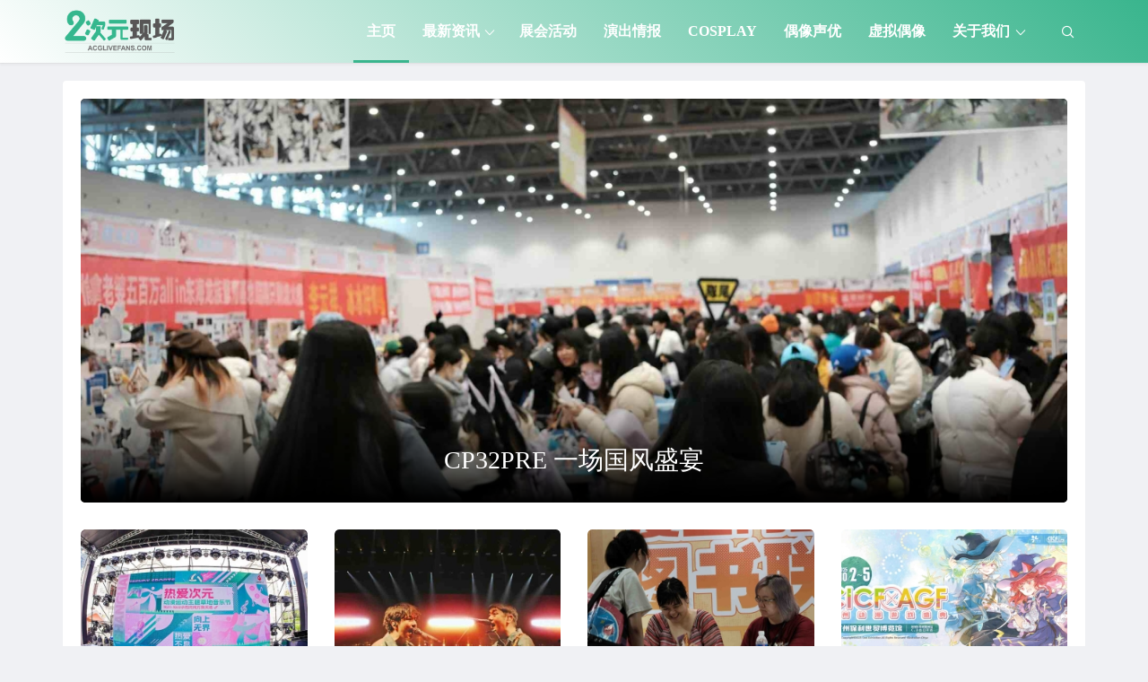

--- FILE ---
content_type: text/html; charset=UTF-8
request_url: https://www.acglivefan.com/
body_size: 16123
content:
<!DOCTYPE html>
<html lang="en-US">
<head>
<meta http-equiv="content-type" content="text/html; charset=UTF-8">
<meta name="viewport" content="width=device-width, minimum-scale=1.0, maximum-scale=1.0, initial-scale=1.0">

<title>二次元现场-ACGLiveFan</title>
<meta name="keywords" content="二次元,动漫,cosplay,动画,番剧,资讯,漫画,模型,VUP,虚拟偶像,写真,偶像,二次元现场,acglivefan,acg">
<meta name="description" content="专注ACG资讯分享，聚焦ACG领域最新动态！实时更新最新动漫、游戏、偶像、声优资讯信息。">
<script type="application/javascript">var ajaxurl = "https://www.acglivefan.com/wp-admin/admin-ajax.php"</script><meta name='robots' content='max-image-preview:large' />
<script src="https://www.acglivefan.com/wp-content/themes/Relive-Pro/static/js/lazysizes.min.js" async=""></script><style id='wp-img-auto-sizes-contain-inline-css' type='text/css'>
img:is([sizes=auto i],[sizes^="auto," i]){contain-intrinsic-size:3000px 1500px}
/*# sourceURL=wp-img-auto-sizes-contain-inline-css */
</style>
<style id='wp-block-library-inline-css' type='text/css'>
:root{--wp-block-synced-color:#7a00df;--wp-block-synced-color--rgb:122,0,223;--wp-bound-block-color:var(--wp-block-synced-color);--wp-editor-canvas-background:#ddd;--wp-admin-theme-color:#007cba;--wp-admin-theme-color--rgb:0,124,186;--wp-admin-theme-color-darker-10:#006ba1;--wp-admin-theme-color-darker-10--rgb:0,107,160.5;--wp-admin-theme-color-darker-20:#005a87;--wp-admin-theme-color-darker-20--rgb:0,90,135;--wp-admin-border-width-focus:2px}@media (min-resolution:192dpi){:root{--wp-admin-border-width-focus:1.5px}}.wp-element-button{cursor:pointer}:root .has-very-light-gray-background-color{background-color:#eee}:root .has-very-dark-gray-background-color{background-color:#313131}:root .has-very-light-gray-color{color:#eee}:root .has-very-dark-gray-color{color:#313131}:root .has-vivid-green-cyan-to-vivid-cyan-blue-gradient-background{background:linear-gradient(135deg,#00d084,#0693e3)}:root .has-purple-crush-gradient-background{background:linear-gradient(135deg,#34e2e4,#4721fb 50%,#ab1dfe)}:root .has-hazy-dawn-gradient-background{background:linear-gradient(135deg,#faaca8,#dad0ec)}:root .has-subdued-olive-gradient-background{background:linear-gradient(135deg,#fafae1,#67a671)}:root .has-atomic-cream-gradient-background{background:linear-gradient(135deg,#fdd79a,#004a59)}:root .has-nightshade-gradient-background{background:linear-gradient(135deg,#330968,#31cdcf)}:root .has-midnight-gradient-background{background:linear-gradient(135deg,#020381,#2874fc)}:root{--wp--preset--font-size--normal:16px;--wp--preset--font-size--huge:42px}.has-regular-font-size{font-size:1em}.has-larger-font-size{font-size:2.625em}.has-normal-font-size{font-size:var(--wp--preset--font-size--normal)}.has-huge-font-size{font-size:var(--wp--preset--font-size--huge)}.has-text-align-center{text-align:center}.has-text-align-left{text-align:left}.has-text-align-right{text-align:right}.has-fit-text{white-space:nowrap!important}#end-resizable-editor-section{display:none}.aligncenter{clear:both}.items-justified-left{justify-content:flex-start}.items-justified-center{justify-content:center}.items-justified-right{justify-content:flex-end}.items-justified-space-between{justify-content:space-between}.screen-reader-text{border:0;clip-path:inset(50%);height:1px;margin:-1px;overflow:hidden;padding:0;position:absolute;width:1px;word-wrap:normal!important}.screen-reader-text:focus{background-color:#ddd;clip-path:none;color:#444;display:block;font-size:1em;height:auto;left:5px;line-height:normal;padding:15px 23px 14px;text-decoration:none;top:5px;width:auto;z-index:100000}html :where(.has-border-color){border-style:solid}html :where([style*=border-top-color]){border-top-style:solid}html :where([style*=border-right-color]){border-right-style:solid}html :where([style*=border-bottom-color]){border-bottom-style:solid}html :where([style*=border-left-color]){border-left-style:solid}html :where([style*=border-width]){border-style:solid}html :where([style*=border-top-width]){border-top-style:solid}html :where([style*=border-right-width]){border-right-style:solid}html :where([style*=border-bottom-width]){border-bottom-style:solid}html :where([style*=border-left-width]){border-left-style:solid}html :where(img[class*=wp-image-]){height:auto;max-width:100%}:where(figure){margin:0 0 1em}html :where(.is-position-sticky){--wp-admin--admin-bar--position-offset:var(--wp-admin--admin-bar--height,0px)}@media screen and (max-width:600px){html :where(.is-position-sticky){--wp-admin--admin-bar--position-offset:0px}}

/*# sourceURL=wp-block-library-inline-css */
</style><style id='global-styles-inline-css' type='text/css'>
:root{--wp--preset--aspect-ratio--square: 1;--wp--preset--aspect-ratio--4-3: 4/3;--wp--preset--aspect-ratio--3-4: 3/4;--wp--preset--aspect-ratio--3-2: 3/2;--wp--preset--aspect-ratio--2-3: 2/3;--wp--preset--aspect-ratio--16-9: 16/9;--wp--preset--aspect-ratio--9-16: 9/16;--wp--preset--color--black: #000000;--wp--preset--color--cyan-bluish-gray: #abb8c3;--wp--preset--color--white: #ffffff;--wp--preset--color--pale-pink: #f78da7;--wp--preset--color--vivid-red: #cf2e2e;--wp--preset--color--luminous-vivid-orange: #ff6900;--wp--preset--color--luminous-vivid-amber: #fcb900;--wp--preset--color--light-green-cyan: #7bdcb5;--wp--preset--color--vivid-green-cyan: #00d084;--wp--preset--color--pale-cyan-blue: #8ed1fc;--wp--preset--color--vivid-cyan-blue: #0693e3;--wp--preset--color--vivid-purple: #9b51e0;--wp--preset--gradient--vivid-cyan-blue-to-vivid-purple: linear-gradient(135deg,rgb(6,147,227) 0%,rgb(155,81,224) 100%);--wp--preset--gradient--light-green-cyan-to-vivid-green-cyan: linear-gradient(135deg,rgb(122,220,180) 0%,rgb(0,208,130) 100%);--wp--preset--gradient--luminous-vivid-amber-to-luminous-vivid-orange: linear-gradient(135deg,rgb(252,185,0) 0%,rgb(255,105,0) 100%);--wp--preset--gradient--luminous-vivid-orange-to-vivid-red: linear-gradient(135deg,rgb(255,105,0) 0%,rgb(207,46,46) 100%);--wp--preset--gradient--very-light-gray-to-cyan-bluish-gray: linear-gradient(135deg,rgb(238,238,238) 0%,rgb(169,184,195) 100%);--wp--preset--gradient--cool-to-warm-spectrum: linear-gradient(135deg,rgb(74,234,220) 0%,rgb(151,120,209) 20%,rgb(207,42,186) 40%,rgb(238,44,130) 60%,rgb(251,105,98) 80%,rgb(254,248,76) 100%);--wp--preset--gradient--blush-light-purple: linear-gradient(135deg,rgb(255,206,236) 0%,rgb(152,150,240) 100%);--wp--preset--gradient--blush-bordeaux: linear-gradient(135deg,rgb(254,205,165) 0%,rgb(254,45,45) 50%,rgb(107,0,62) 100%);--wp--preset--gradient--luminous-dusk: linear-gradient(135deg,rgb(255,203,112) 0%,rgb(199,81,192) 50%,rgb(65,88,208) 100%);--wp--preset--gradient--pale-ocean: linear-gradient(135deg,rgb(255,245,203) 0%,rgb(182,227,212) 50%,rgb(51,167,181) 100%);--wp--preset--gradient--electric-grass: linear-gradient(135deg,rgb(202,248,128) 0%,rgb(113,206,126) 100%);--wp--preset--gradient--midnight: linear-gradient(135deg,rgb(2,3,129) 0%,rgb(40,116,252) 100%);--wp--preset--font-size--small: 13px;--wp--preset--font-size--medium: 20px;--wp--preset--font-size--large: 36px;--wp--preset--font-size--x-large: 42px;--wp--preset--spacing--20: 0.44rem;--wp--preset--spacing--30: 0.67rem;--wp--preset--spacing--40: 1rem;--wp--preset--spacing--50: 1.5rem;--wp--preset--spacing--60: 2.25rem;--wp--preset--spacing--70: 3.38rem;--wp--preset--spacing--80: 5.06rem;--wp--preset--shadow--natural: 6px 6px 9px rgba(0, 0, 0, 0.2);--wp--preset--shadow--deep: 12px 12px 50px rgba(0, 0, 0, 0.4);--wp--preset--shadow--sharp: 6px 6px 0px rgba(0, 0, 0, 0.2);--wp--preset--shadow--outlined: 6px 6px 0px -3px rgb(255, 255, 255), 6px 6px rgb(0, 0, 0);--wp--preset--shadow--crisp: 6px 6px 0px rgb(0, 0, 0);}:where(.is-layout-flex){gap: 0.5em;}:where(.is-layout-grid){gap: 0.5em;}body .is-layout-flex{display: flex;}.is-layout-flex{flex-wrap: wrap;align-items: center;}.is-layout-flex > :is(*, div){margin: 0;}body .is-layout-grid{display: grid;}.is-layout-grid > :is(*, div){margin: 0;}:where(.wp-block-columns.is-layout-flex){gap: 2em;}:where(.wp-block-columns.is-layout-grid){gap: 2em;}:where(.wp-block-post-template.is-layout-flex){gap: 1.25em;}:where(.wp-block-post-template.is-layout-grid){gap: 1.25em;}.has-black-color{color: var(--wp--preset--color--black) !important;}.has-cyan-bluish-gray-color{color: var(--wp--preset--color--cyan-bluish-gray) !important;}.has-white-color{color: var(--wp--preset--color--white) !important;}.has-pale-pink-color{color: var(--wp--preset--color--pale-pink) !important;}.has-vivid-red-color{color: var(--wp--preset--color--vivid-red) !important;}.has-luminous-vivid-orange-color{color: var(--wp--preset--color--luminous-vivid-orange) !important;}.has-luminous-vivid-amber-color{color: var(--wp--preset--color--luminous-vivid-amber) !important;}.has-light-green-cyan-color{color: var(--wp--preset--color--light-green-cyan) !important;}.has-vivid-green-cyan-color{color: var(--wp--preset--color--vivid-green-cyan) !important;}.has-pale-cyan-blue-color{color: var(--wp--preset--color--pale-cyan-blue) !important;}.has-vivid-cyan-blue-color{color: var(--wp--preset--color--vivid-cyan-blue) !important;}.has-vivid-purple-color{color: var(--wp--preset--color--vivid-purple) !important;}.has-black-background-color{background-color: var(--wp--preset--color--black) !important;}.has-cyan-bluish-gray-background-color{background-color: var(--wp--preset--color--cyan-bluish-gray) !important;}.has-white-background-color{background-color: var(--wp--preset--color--white) !important;}.has-pale-pink-background-color{background-color: var(--wp--preset--color--pale-pink) !important;}.has-vivid-red-background-color{background-color: var(--wp--preset--color--vivid-red) !important;}.has-luminous-vivid-orange-background-color{background-color: var(--wp--preset--color--luminous-vivid-orange) !important;}.has-luminous-vivid-amber-background-color{background-color: var(--wp--preset--color--luminous-vivid-amber) !important;}.has-light-green-cyan-background-color{background-color: var(--wp--preset--color--light-green-cyan) !important;}.has-vivid-green-cyan-background-color{background-color: var(--wp--preset--color--vivid-green-cyan) !important;}.has-pale-cyan-blue-background-color{background-color: var(--wp--preset--color--pale-cyan-blue) !important;}.has-vivid-cyan-blue-background-color{background-color: var(--wp--preset--color--vivid-cyan-blue) !important;}.has-vivid-purple-background-color{background-color: var(--wp--preset--color--vivid-purple) !important;}.has-black-border-color{border-color: var(--wp--preset--color--black) !important;}.has-cyan-bluish-gray-border-color{border-color: var(--wp--preset--color--cyan-bluish-gray) !important;}.has-white-border-color{border-color: var(--wp--preset--color--white) !important;}.has-pale-pink-border-color{border-color: var(--wp--preset--color--pale-pink) !important;}.has-vivid-red-border-color{border-color: var(--wp--preset--color--vivid-red) !important;}.has-luminous-vivid-orange-border-color{border-color: var(--wp--preset--color--luminous-vivid-orange) !important;}.has-luminous-vivid-amber-border-color{border-color: var(--wp--preset--color--luminous-vivid-amber) !important;}.has-light-green-cyan-border-color{border-color: var(--wp--preset--color--light-green-cyan) !important;}.has-vivid-green-cyan-border-color{border-color: var(--wp--preset--color--vivid-green-cyan) !important;}.has-pale-cyan-blue-border-color{border-color: var(--wp--preset--color--pale-cyan-blue) !important;}.has-vivid-cyan-blue-border-color{border-color: var(--wp--preset--color--vivid-cyan-blue) !important;}.has-vivid-purple-border-color{border-color: var(--wp--preset--color--vivid-purple) !important;}.has-vivid-cyan-blue-to-vivid-purple-gradient-background{background: var(--wp--preset--gradient--vivid-cyan-blue-to-vivid-purple) !important;}.has-light-green-cyan-to-vivid-green-cyan-gradient-background{background: var(--wp--preset--gradient--light-green-cyan-to-vivid-green-cyan) !important;}.has-luminous-vivid-amber-to-luminous-vivid-orange-gradient-background{background: var(--wp--preset--gradient--luminous-vivid-amber-to-luminous-vivid-orange) !important;}.has-luminous-vivid-orange-to-vivid-red-gradient-background{background: var(--wp--preset--gradient--luminous-vivid-orange-to-vivid-red) !important;}.has-very-light-gray-to-cyan-bluish-gray-gradient-background{background: var(--wp--preset--gradient--very-light-gray-to-cyan-bluish-gray) !important;}.has-cool-to-warm-spectrum-gradient-background{background: var(--wp--preset--gradient--cool-to-warm-spectrum) !important;}.has-blush-light-purple-gradient-background{background: var(--wp--preset--gradient--blush-light-purple) !important;}.has-blush-bordeaux-gradient-background{background: var(--wp--preset--gradient--blush-bordeaux) !important;}.has-luminous-dusk-gradient-background{background: var(--wp--preset--gradient--luminous-dusk) !important;}.has-pale-ocean-gradient-background{background: var(--wp--preset--gradient--pale-ocean) !important;}.has-electric-grass-gradient-background{background: var(--wp--preset--gradient--electric-grass) !important;}.has-midnight-gradient-background{background: var(--wp--preset--gradient--midnight) !important;}.has-small-font-size{font-size: var(--wp--preset--font-size--small) !important;}.has-medium-font-size{font-size: var(--wp--preset--font-size--medium) !important;}.has-large-font-size{font-size: var(--wp--preset--font-size--large) !important;}.has-x-large-font-size{font-size: var(--wp--preset--font-size--x-large) !important;}
/*# sourceURL=global-styles-inline-css */
</style>

<style id='classic-theme-styles-inline-css' type='text/css'>
/*! This file is auto-generated */
.wp-block-button__link{color:#fff;background-color:#32373c;border-radius:9999px;box-shadow:none;text-decoration:none;padding:calc(.667em + 2px) calc(1.333em + 2px);font-size:1.125em}.wp-block-file__button{background:#32373c;color:#fff;text-decoration:none}
/*# sourceURL=/wp-includes/css/classic-themes.min.css */
</style>
<link rel='stylesheet' id='xintheme_vendors-css' href='https://www.acglivefan.com/wp-content/themes/Relive-Pro/static/css/vendors.css' type='text/css' media='all' />
<link rel='stylesheet' id='relive-style-css' href='https://www.acglivefan.com/wp-content/themes/Relive-Pro/static/css/style.css' type='text/css' media='all' />
<link rel='stylesheet' id='iconfont-css' href='https://www.acglivefan.com/wp-content/themes/Relive-Pro/static/font/iconfont.css' type='text/css' media='all' />
<link rel='stylesheet' id='fancybox-css' href='https://www.acglivefan.com/wp-content/themes/Relive-Pro/static/fancybox/jquery.fancybox.min.css' type='text/css' media='all' />
<script type="text/javascript" src="https://www.acglivefan.com/wp-includes/js/jquery/jquery.min.js" id="jquery-core-js"></script>
<script type="text/javascript" src="https://www.acglivefan.com/wp-includes/js/jquery/jquery-migrate.min.js" id="jquery-migrate-js"></script>
<link rel="https://api.w.org/" href="https://www.acglivefan.com/wp-json/" /><style>.mobile-header--inverse .mobile-header-btn,.mobile-header--inverse .mobile-header-btn:hover,.navigation-bar--inverse .navigation--main > li > a, .navigation-bar--inverse .navigation-bar-btn,.navigation-bar--inverse .navigation--main > li.current-menu-item > a, .navigation-bar--inverse .navigation--main > li:hover > a,.navigation-bar--inverse .navigation-bar-btn:hover,.social-list--inverse > li > a,.social-list--inverse > li > a:hover {color: #fff;}</style><style>.post__thumb a:first-child{-webkit-backface-visibility: hidden;-moz-backface-visibility: hidden;-webkit-transform: translate3d(0, 0, 0);-moz-transform: translate3d(0, 0, 0);}.post__thumb a,.post--overlay,.post__thumb img,.xintheme-ad img,.widget img,.entry-content img,.featured-with-overlap-posts .sub-posts article .post__thumb{border-radius: 5px}.post__thumb a + a{border-radius: 2px}.post__cat,.category-tile__name{border-radius: 2px}</style><style>.breadcrumb a:hover,.post .post__title a:hover {color:}.navigation--main > li > a::before {background:#39b58d}.site-header--skin-4 .navigation--main > li > a::before {background: #39b58d !important;}</style><meta name="baidu-site-verification" content="code-l5OO1YqpXX" />
<script>
var _hmt = _hmt || [];
(function() {
  var hm = document.createElement("script");
  hm.src = "https://hm.baidu.com/hm.js?d2e705caa197e0fad943e3d38623d195";
  var s = document.getElementsByTagName("script")[0]; 
  s.parentNode.insertBefore(hm, s);
})();
</script>
<!-- Global site tag (gtag.js) - Google Analytics -->
<script async src="https://www.googletagmanager.com/gtag/js?id=G-G7GZ41EXW4"></script>
<script>
  window.dataLayer = window.dataLayer || [];
  function gtag(){dataLayer.push(arguments);}
  gtag('js', new Date());

  gtag('config', 'G-G7GZ41EXW4');
</script><link rel="icon" href="https://www.acglivefan.com/wp-content/uploads/2016/04/cropped-logo_512-32x32.png" sizes="32x32" />
<link rel="icon" href="https://www.acglivefan.com/wp-content/uploads/2016/04/cropped-logo_512-192x192.png" sizes="192x192" />
<link rel="apple-touch-icon" href="https://www.acglivefan.com/wp-content/uploads/2016/04/cropped-logo_512-180x180.png" />
<meta name="msapplication-TileImage" content="https://www.acglivefan.com/wp-content/uploads/2016/04/cropped-logo_512-270x270.png" />
<link rel='stylesheet' id='xintheme_blocks_block_assets-css' href='https://www.acglivefan.com/wp-content/themes/Relive-Pro/static/dist/blocks.style.build.css' type='text/css' media='all' />
</head>
<body class="home blog wp-theme-Relive-Pro body_relive_v3">
<div class="site-wrapper">
	<style>.site-header .navigation-bar,.site-header .mobile-header,.site-header--skin-4, .site-header--skin-4 .mobile-header {background: #ffffff;background: -webkit-linear-gradient(-495deg, #39b58d 0, #ffffff 100%);background: linear-gradient(225deg, #39b58d 0, #ffffff 100%);}</style>
<header class="site-header site-header--skin-2">
<div id="mnmd-mobile-header" class="mobile-header visible-xs visible-sm mobile-header--inverse">
	<div class="mobile-header__inner mobile-header__inner--flex">
		<div class="header-branding header-branding--mobile mobile-header__section text-left">
			<div class="header-logo header-logo--mobile flexbox__item text-left">
				<a href="https://www.acglivefan.com">
					<img src="https://www.acglivefan.com/wp-content/uploads/2021/05/logo.png" alt="二次元现场">
				</a>
			</div>
		</div>
		<div class="mobile-header__section text-right">
			<button type="submit" class="mobile-header-btn js-search-dropdown-toggle">
				<span class="hidden-xs">搜索</span>
				<i class="iconfont icon-sousuo mdicon--last hidden-xs"></i>
				<i class="iconfont icon-sousuo visible-xs-inline-block"></i>
			</button>
			<a href="#mnmd-offcanvas-mobile" class="offcanvas-menu-toggle mobile-header-btn js-mnmd-offcanvas-toggle">
				<span class="hidden-xs">菜单</span>
				<i class="iconfont icon-wangzhandaohang mdicon--last hidden-xs"></i>
				<i class="iconfont icon-wangzhandaohang visible-xs-inline-block"></i>
			</a>
		</div>
	</div>
</div><nav class="navigation-bar navigation-bar--fullwidth hidden-xs hidden-sm js-sticky-header-holder navigation-bar--inverse">
<div class="container container--wide"><div class="navigation-bar__inner">
	<div class="navigation-bar__section">
		<div class="site-logo header-logo">
			<a href="https://www.acglivefan.com">
				<img src="https://www.acglivefan.com/wp-content/uploads/2021/05/logo.png" alt="二次元现场">
			</a>
		</div>
	</div>
	<div class="navigation-wrapper navigation-bar__section js-priority-nav">
		<div id="main-menu" class="menu-main-menu-container">
			<ul id="menu-main-menu" class="navigation navigation--main navigation--inline">
				<li class="menu-item current-menu-item"><a href="https://www.acglivefan.com/" aria-current="page">主页</a></li>
<li class="menu-item menu-item-has-children"><a href="https://www.acglivefan.com/news">最新资讯</a>
<ul class="sub-menu">
	<li class="menu-item"><a href="https://www.acglivefan.com/anime">动画番剧</a></li>
	<li class="menu-item"><a href="https://www.acglivefan.com/comic">漫画小说</a></li>
	<li class="menu-item"><a href="https://www.acglivefan.com/%e6%b8%b8%e6%88%8f%e8%b5%84%e8%ae%af">游戏资讯</a></li>
	<li class="menu-item"><a href="https://www.acglivefan.com/model">手办周边</a></li>
</ul>
</li>
<li class="menu-item"><a href="https://www.acglivefan.com/acg">展会活动</a></li>
<li class="menu-item"><a href="https://www.acglivefan.com/%e6%bc%94%e5%87%ba%e6%83%85%e6%8a%a5">演出情报</a></li>
<li class="menu-item"><a href="https://www.acglivefan.com/cosplay">Cosplay</a></li>
<li class="menu-item"><a href="https://www.acglivefan.com/idol">偶像声优</a></li>
<li class="menu-item"><a href="https://www.acglivefan.com/vtuber">虚拟偶像</a></li>
<li class="menu-item menu-item-has-children"><a href="https://www.acglivefan.com/about">关于我们</a>
<ul class="sub-menu">
	<li class="menu-item"><a rel="privacy-policy" href="https://www.acglivefan.com/policy">隐私政策</a></li>
	<li class="menu-item"><a href="https://www.acglivefan.com/%e6%b8%a0%e9%81%93%e5%90%88%e4%bd%9c">渠道合作</a></li>
	<li class="menu-item"><a href="https://www.acglivefan.com/shengming">免责声明</a></li>
	<li class="menu-item"><a href="https://www.acglivefan.com/tousu">内容投诉</a></li>
</ul>
</li>
							</ul>
		</div>
	</div>
	<div class="navigation-bar__section lwa lwa-template-modal">
				<button type="submit" class="navigation-bar-btn js-search-dropdown-toggle">
			<i class="iconfont icon-sousuo"></i>
		</button>
	</div>
</div>
<div id="header-search-dropdown" class="header-search-dropdown ajax-search is-in-navbar js-ajax-search">
	<div class="container container--narrow">
		<form class="search-form search-form--horizontal" method="get" action="https://www.acglivefan.com/">
			<div class="search-form__input-wrap">
				<input type="text" name="s" class="search-form__input" placeholder="输入关键词进行搜索..." value=""/>
			</div>
			<div class="search-form__submit-wrap">
				<button type="submit" class="search-form__submit btn btn-primary">搜索一下</button>
			</div>
		</form>
		
		<div class="search-results">
			<div class="typing-loader"></div>
			<div class="search-results__inner"></div>
		</div>
	</div>
</div></div></nav>
</header>

	<div class="site-content">
		
<div class="mnmd-block mnmd-block--fullwidth mnmd-featured-block-g relive_v3_bottom_0">
	<div class="container">
				<div class="relive_v3">
						<div class="row row--space-between">
									<div class="col-xs-12">
				<article class="post--overlay post--overlay-bottom post--overlay-floorfade post--overlay-md">
				<div class="background-img " style="background-image:url(https://www.acglivefan.com/wp-content/themes/Relive-Pro/timthumb.php&#63;src=https://www.acglivefan.com/wp-content/uploads/2025/12/DSCF0011.jpg&#38;w=1200&#38;h=600&#38;zc=1&#38;q=100)">
				</div>
				<div class="post__text inverse-text">
					<div class="post__text-wrap">
						<div class="post__text-inner text-center max-width-md">
														<h3 class="post__title typescale-5">
								<a href="https://www.acglivefan.com/archives/73133">CP32PRE 一场国风盛宴</a>
							</h3>
							<div class="post__meta">
				</div>						</div>
					</div>
				</div>
				<a href="https://www.acglivefan.com/archives/73133" class="link-overlay"></a>
				</article>
			</div>
		</div>
		<div class="row row--space-between">
												<div class="col-sm-6 col-md-3 mb-200">
				<article class="xin_hover post post--vertical post--vertical-cat-overlap text-center">
				<div class="post__thumb min-height-160">
					<a href="https://www.acglivefan.com/archives/72794" alt="真白花音、白金室内乐团等嘉宾闪现苏河湾万象天地，燃爆热爱次元动漫运动主题草地音乐节！">
						<img width="400" height="200" class="lazyload" src="https://www.acglivefan.com/wp-content/uploads/2017/10/loading_a788ad0.gif" data-src="https://www.acglivefan.com/wp-content/themes/Relive-Pro/timthumb.php&#63;src=https://www.acglivefan.com/wp-content/uploads/2025/10/p1.jpg&#38;w=400&#38;h=200&#38;zc=1&#38;q=100" alt="真白花音、白金室内乐团等嘉宾闪现苏河湾万象天地，燃爆热爱次元动漫运动主题草地音乐节！"/>
					</a>
									</div>
				<div class="post__text ">
					<h3 class="post__title typescale-1">
						<a href="https://www.acglivefan.com/archives/72794">真白花音、白金室内乐团等嘉宾闪现苏河湾万象天地，燃爆热爱次元动漫运动主题草地音乐节！</a>
					</h3>
					<div class="post__meta">
				</div>				</div>
				</article>
			</div>
												<div class="col-sm-6 col-md-3 mb-200">
				<article class="xin_hover post post--vertical post--vertical-cat-overlap text-center">
				<div class="post__thumb min-height-160">
					<a href="https://www.acglivefan.com/archives/72784" alt="YUZU ASIA TOUR 2025 GET BACK">
						<img width="400" height="200" class="lazyload" src="https://www.acglivefan.com/wp-content/uploads/2017/10/loading_a788ad0.gif" data-src="https://www.acglivefan.com/wp-content/themes/Relive-Pro/timthumb.php&#63;src=https://www.acglivefan.com/wp-content/uploads/2025/10/2.jpg&#38;w=400&#38;h=200&#38;zc=1&#38;q=100" alt="YUZU ASIA TOUR 2025 GET BACK"/>
					</a>
									</div>
				<div class="post__text ">
					<h3 class="post__title typescale-1">
						<a href="https://www.acglivefan.com/archives/72784">YUZU ASIA TOUR 2025 GET BACK</a>
					</h3>
					<div class="post__meta">
				</div>				</div>
				</article>
			</div>
												<div class="col-sm-6 col-md-3 mb-200">
				<article class="xin_hover post post--vertical post--vertical-cat-overlap text-center">
				<div class="post__thumb min-height-160">
					<a href="https://www.acglivefan.com/archives/72729" alt="终于回归上海的2025 CPSP">
						<img width="400" height="200" class="lazyload" src="https://www.acglivefan.com/wp-content/uploads/2017/10/loading_a788ad0.gif" data-src="https://www.acglivefan.com/wp-content/themes/Relive-Pro/timthumb.php&#63;src=https://www.acglivefan.com/wp-content/uploads/2025/10/DSCF0136.jpg&#38;w=400&#38;h=200&#38;zc=1&#38;q=100" alt="终于回归上海的2025 CPSP"/>
					</a>
									</div>
				<div class="post__text ">
					<h3 class="post__title typescale-1">
						<a href="https://www.acglivefan.com/archives/72729">终于回归上海的2025 CPSP</a>
					</h3>
					<div class="post__meta">
				</div>				</div>
				</article>
			</div>
												<div class="col-sm-6 col-md-3 mb-200">
				<article class="xin_hover post post--vertical post--vertical-cat-overlap text-center">
				<div class="post__thumb min-height-160">
					<a href="https://www.acglivefan.com/archives/72715" alt="2025【文商旅联动】和CICF×AGF一起构筑闹市中的ACG乐园！">
						<img width="400" height="200" class="lazyload" src="https://www.acglivefan.com/wp-content/uploads/2017/10/loading_a788ad0.gif" data-src="https://www.acglivefan.com/wp-content/themes/Relive-Pro/timthumb.php&#63;src=https://www.acglivefan.com/wp-content/uploads/2025/09/2025【文商旅联动】和cicf×agf一起构筑闹市中的acg乐园！.jpg&#38;w=400&#38;h=200&#38;zc=1&#38;q=100" alt="2025【文商旅联动】和CICF×AGF一起构筑闹市中的ACG乐园！"/>
					</a>
									</div>
				<div class="post__text ">
					<h3 class="post__title typescale-1">
						<a href="https://www.acglivefan.com/archives/72715">2025【文商旅联动】和CICF×AGF一起构筑闹市中的ACG乐园！</a>
					</h3>
					<div class="post__meta">
				</div>				</div>
				</article>
			</div>
								</div>
		</div>
		</div>
</div>

<div class="mnmd-layout-split mnmd-block mnmd-block--fullwidth">
	<div class="container">
		<div class="row">
			<div class="mnmd-main-col relive_v3_main-col">
                <div class="mnmd-block relive_v3">
		<div class="posts-list list-space-md list-seperated">
		<div class="list-item">
	<article class="xin_hover post post--horizontal post--horizontal-sm">
	<div class="post__thumb min-height-160">
		<a href="https://www.acglivefan.com/archives/73208" alt="假期开黑好搭档，RTX 5070笔记本华硕天选6 Pro锐龙版到手7649元">
			<img class="lazyload" src="https://www.acglivefan.com/wp-content/uploads/2017/10/loading_a788ad0.gif" data-src="https://www.acglivefan.com/wp-content/themes/Relive-Pro/timthumb.php&#63;src=https://www.acglivefan.com/wp-content/uploads/2025/12/年末高性价比rtx-5070笔记本，华硕天选6-pro锐龙版到手8549元.png&#38;w=400&#38;h=200&#38;zc=1&#38;q=100" alt="假期开黑好搭档，RTX 5070笔记本华硕天选6 Pro锐龙版到手7649元" width="400" height="200">
					</a>
	</div>
	<div class="post__text ">
		<a class="post__cat cat-theme" href="https://www.acglivefan.com/2026" title="查看【2026】类目下所有文章" style="color: #54AB5A !important;">2026</a>		<h3 class="post__title typescale-2 xin-underline">
			<a href="https://www.acglivefan.com/archives/73208">假期开黑好搭档，RTX 5070笔记本华硕天选6 Pro锐龙版到手7649元</a>
		</h3>
		<div class="post__excerpt ">
			<div class="excerpt">
				寒假开黑正当时，与好友一同征战游戏世界是不少玩家的假期核心日程。而一台能兼顾高帧率电竞与沉浸式畅玩3A大作的强力装备不 ...			</div>
		</div>
		<div class="post__meta xin_meta">
									<time class="time published" title="2026-01-19"><i class="iconfont icon-time"></i>2026-01-19</time>
											</div>
	</div>
	</article>
</div>
<div class="list-item">
	<article class="xin_hover post post--horizontal post--horizontal-sm">
	<div class="post__thumb min-height-160">
		<a href="https://www.acglivefan.com/archives/73202" alt="NVIDIA DLSS 4.5 技术革新，华硕天选6 Pro锐龙版加载沉浸游戏世界">
			<img class="lazyload" src="https://www.acglivefan.com/wp-content/uploads/2017/10/loading_a788ad0.gif" data-src="https://www.acglivefan.com/wp-content/themes/Relive-Pro/timthumb.php&#63;src=https://www.acglivefan.com/wp-content/uploads/2026/01/nvidia-dlss-4-5-技术革新，华硕天选6-pro锐龙版加载沉浸游戏世.png&#38;w=400&#38;h=200&#38;zc=1&#38;q=100" alt="NVIDIA DLSS 4.5 技术革新，华硕天选6 Pro锐龙版加载沉浸游戏世界" width="400" height="200">
					</a>
	</div>
	<div class="post__text ">
		<a class="post__cat cat-theme" href="https://www.acglivefan.com/2026" title="查看【2026】类目下所有文章" style="color: #54AB5A !important;">2026</a>		<h3 class="post__title typescale-2 xin-underline">
			<a href="https://www.acglivefan.com/archives/73202">NVIDIA DLSS 4.5 技术革新，华硕天选6 Pro锐龙版加载沉浸游戏世界</a>
		</h3>
		<div class="post__excerpt ">
			<div class="excerpt">
				随着NVIDIA DLSS 4.5技术正式亮相，由AI驱动的增强版超分辨率与动态多帧生成让游戏画面更清晰流畅，沉浸感全面提升。选择GeF ...			</div>
		</div>
		<div class="post__meta xin_meta">
									<time class="time published" title="2026-01-16"><i class="iconfont icon-time"></i>2026-01-16</time>
											</div>
	</div>
	</article>
</div>
<div class="list-item">
	<article class="xin_hover post post--horizontal post--horizontal-sm">
	<div class="post__thumb min-height-160">
		<a href="https://www.acglivefan.com/archives/73199" alt="全国首家闲鱼二次元循环商店来了！杭州年轻人又多一个“淘谷子”的好去处">
			<img class="lazyload" src="https://www.acglivefan.com/wp-content/uploads/2017/10/loading_a788ad0.gif" data-src="https://www.acglivefan.com/wp-content/themes/Relive-Pro/timthumb.php&#63;src=https://www.acglivefan.com/wp-content/uploads/2026/01/全国首家闲鱼二次元循环商店来了！杭州年轻人又.png&#38;w=400&#38;h=200&#38;zc=1&#38;q=100" alt="全国首家闲鱼二次元循环商店来了！杭州年轻人又多一个“淘谷子”的好去处" width="400" height="200">
					</a>
	</div>
	<div class="post__text ">
		<a class="post__cat cat-theme" href="https://www.acglivefan.com/2026" title="查看【2026】类目下所有文章" style="color: #54AB5A !important;">2026</a>		<h3 class="post__title typescale-2 xin-underline">
			<a href="https://www.acglivefan.com/archives/73199">全国首家闲鱼二次元循环商店来了！杭州年轻人又多一个“淘谷子”的好去处</a>
		</h3>
		<div class="post__excerpt ">
			<div class="excerpt">
				近日，闲鱼循环商店全国首家二次元主题店在杭州工联CC大厦6楼正式开业。作为闲鱼在垂直兴趣圈层的首个线下循环试点，该店开 ...			</div>
		</div>
		<div class="post__meta xin_meta">
									<time class="time published" title="2026-01-15"><i class="iconfont icon-time"></i>2026-01-15</time>
											</div>
	</div>
	</article>
</div>
<div class="list-item">
	<article class="xin_hover post post--horizontal post--horizontal-sm">
	<div class="post__thumb min-height-160">
		<a href="https://www.acglivefan.com/archives/73189" alt="星广联投｜非游行业竞价投放新解法">
			<img class="lazyload" src="https://www.acglivefan.com/wp-content/uploads/2017/10/loading_a788ad0.gif" data-src="https://www.acglivefan.com/wp-content/themes/Relive-Pro/timthumb.php&#63;src=https://www.acglivefan.com/wp-content/uploads/2026/01/星广联投｜非游行业竞价投放新解法.jpg&#38;w=400&#38;h=200&#38;zc=1&#38;q=100" alt="星广联投｜非游行业竞价投放新解法" width="400" height="200">
					</a>
	</div>
	<div class="post__text ">
		<a class="post__cat cat-theme" href="https://www.acglivefan.com/2026" title="查看【2026】类目下所有文章" style="color: #54AB5A !important;">2026</a>		<h3 class="post__title typescale-2 xin-underline">
			<a href="https://www.acglivefan.com/archives/73189">星广联投｜非游行业竞价投放新解法</a>
		</h3>
		<div class="post__excerpt ">
			<div class="excerpt">
				在非游行业（社交、工具行业等）竞争日趋激烈的当下，客户普遍面临素材同质化、资源分散、品牌调性难契合等多重痛点。与此同 ...			</div>
		</div>
		<div class="post__meta xin_meta">
									<time class="time published" title="2026-01-08"><i class="iconfont icon-time"></i>2026-01-08</time>
											</div>
	</div>
	</article>
</div>
<div class="list-item">
	<article class="xin_hover post post--horizontal post--horizontal-sm">
	<div class="post__thumb min-height-160">
		<a href="https://www.acglivefan.com/archives/73183" alt="AMD 锐龙 AI Max+ 392加持，14英寸全能小钢炮华硕天选Air 2026再进化">
			<img class="lazyload" src="https://www.acglivefan.com/wp-content/uploads/2017/10/loading_a788ad0.gif" data-src="https://www.acglivefan.com/wp-content/themes/Relive-Pro/timthumb.php&#63;src=https://www.acglivefan.com/wp-content/uploads/2026/01/amd-锐龙-ai-max-392加持，14英寸全能小钢炮华硕天选air-2026再进化.jpeg&#38;w=400&#38;h=200&#38;zc=1&#38;q=100" alt="AMD 锐龙 AI Max+ 392加持，14英寸全能小钢炮华硕天选Air 2026再进化" width="400" height="200">
					</a>
	</div>
	<div class="post__text ">
		<a class="post__cat cat-theme" href="https://www.acglivefan.com/2026" title="查看【2026】类目下所有文章" style="color: #54AB5A !important;">2026</a>		<h3 class="post__title typescale-2 xin-underline">
			<a href="https://www.acglivefan.com/archives/73183">AMD 锐龙 AI Max+ 392加持，14英寸全能小钢炮华硕天选Air 2026再进化</a>
		</h3>
		<div class="post__excerpt ">
			<div class="excerpt">
				北京时间1月7日，华硕正式推出新一代14英寸高性能轻薄本——华硕天选Air 2026锐龙AI Max版。其延续天选Air系列的全能、便携、 ...			</div>
		</div>
		<div class="post__meta xin_meta">
									<time class="time published" title="2026-01-07"><i class="iconfont icon-time"></i>2026-01-07</time>
											</div>
	</div>
	</article>
</div>
<div class="list-item">
	<article class="xin_hover post post--horizontal post--horizontal-sm">
	<div class="post__thumb min-height-160">
		<a href="https://www.acglivefan.com/archives/73181" alt="《ILL》全新截图震撼公布：虚幻引擎5打造极致恐怖体验，2026年内全平台发售">
			<img class="lazyload" src="https://www.acglivefan.com/wp-content/uploads/2017/10/loading_a788ad0.gif" data-src="https://www.acglivefan.com/wp-content/themes/Relive-Pro/timthumb.php&#63;src=https://www.acglivefan.com/wp-content/uploads/2026/01/《ill》全新截图震撼公布：虚幻引擎5打造极致恐怖.jpg&#38;w=400&#38;h=200&#38;zc=1&#38;q=100" alt="《ILL》全新截图震撼公布：虚幻引擎5打造极致恐怖体验，2026年内全平台发售" width="400" height="200">
					</a>
	</div>
	<div class="post__text ">
		<a class="post__cat cat-theme" href="https://www.acglivefan.com/2026" title="查看【2026】类目下所有文章" style="color: #54AB5A !important;">2026</a>		<h3 class="post__title typescale-2 xin-underline">
			<a href="https://www.acglivefan.com/archives/73181">《ILL》全新截图震撼公布：虚幻引擎5打造极致恐怖体验，2026年内全平台发售</a>
		</h3>
		<div class="post__excerpt ">
			<div class="excerpt">
				近日，由Team Clout工作室开发的第一人称生存恐怖游戏《ILL》公布了一组全新游戏截图，再次引爆了玩家社区的热烈讨论。这款 ...			</div>
		</div>
		<div class="post__meta xin_meta">
									<time class="time published" title="2026-01-07"><i class="iconfont icon-time"></i>2026-01-07</time>
											</div>
	</div>
	</article>
</div>
<div class="list-item">
	<article class="xin_hover post post--horizontal post--horizontal-sm">
	<div class="post__thumb min-height-160">
		<a href="https://www.acglivefan.com/archives/73179" alt="经典重铸，百万荣光：《最终幻想战略版：伊瓦利斯编年史》销量突破百万的里程碑意义">
			<img class="lazyload" src="https://www.acglivefan.com/wp-content/uploads/2017/10/loading_a788ad0.gif" data-src="https://www.acglivefan.com/wp-content/themes/Relive-Pro/timthumb.php&#63;src=https://www.acglivefan.com/wp-content/uploads/2026/01/经典重铸，百万荣光：《最终幻想战略版：伊瓦利.jpg&#38;w=400&#38;h=200&#38;zc=1&#38;q=100" alt="经典重铸，百万荣光：《最终幻想战略版：伊瓦利斯编年史》销量突破百万的里程碑意义" width="400" height="200">
					</a>
	</div>
	<div class="post__text ">
		<a class="post__cat cat-theme" href="https://www.acglivefan.com/2026" title="查看【2026】类目下所有文章" style="color: #54AB5A !important;">2026</a>		<h3 class="post__title typescale-2 xin-underline">
			<a href="https://www.acglivefan.com/archives/73179">经典重铸，百万荣光：《最终幻想战略版：伊瓦利斯编年史》销量突破百万的里程碑意义</a>
		</h3>
		<div class="post__excerpt ">
			<div class="excerpt">
				2026年1月，Square Enix官方宣布，《最终幻想战略版：伊瓦利斯编年史》全球总销量已突破100万份，这一数字不仅标志着该作成 ...			</div>
		</div>
		<div class="post__meta xin_meta">
									<time class="time published" title="2026-01-07"><i class="iconfont icon-time"></i>2026-01-07</time>
											</div>
	</div>
	</article>
</div>
<div class="list-item">
	<article class="xin_hover post post--horizontal post--horizontal-sm">
	<div class="post__thumb min-height-160">
		<a href="https://www.acglivefan.com/archives/73177" alt="黑暗童话的续章：《匹诺曹的谎言》续作开发进展与未来展望">
			<img class="lazyload" src="https://www.acglivefan.com/wp-content/uploads/2017/10/loading_a788ad0.gif" data-src="https://www.acglivefan.com/wp-content/themes/Relive-Pro/timthumb.php&#63;src=https://www.acglivefan.com/wp-content/uploads/2026/01/黑暗童话的续章：《匹诺曹的谎言》续作开发进展.jpg&#38;w=400&#38;h=200&#38;zc=1&#38;q=100" alt="黑暗童话的续章：《匹诺曹的谎言》续作开发进展与未来展望" width="400" height="200">
					</a>
	</div>
	<div class="post__text ">
		<a class="post__cat cat-theme" href="https://www.acglivefan.com/2026" title="查看【2026】类目下所有文章" style="color: #54AB5A !important;">2026</a>		<h3 class="post__title typescale-2 xin-underline">
			<a href="https://www.acglivefan.com/archives/73177">黑暗童话的续章：《匹诺曹的谎言》续作开发进展与未来展望</a>
		</h3>
		<div class="post__excerpt ">
			<div class="excerpt">
				  2025年11月，在《匹诺曹的谎言：序曲》DLC荣获金摇杆奖"最佳游戏扩展包"后，发行商NEOWIZ的联合CEO金承哲（Kim Seung-chul ...			</div>
		</div>
		<div class="post__meta xin_meta">
									<time class="time published" title="2026-01-07"><i class="iconfont icon-time"></i>2026-01-07</time>
											</div>
	</div>
	</article>
</div>
<div class="list-item">
	<article class="xin_hover post post--horizontal post--horizontal-sm">
	<div class="post__thumb min-height-160">
		<a href="https://www.acglivefan.com/archives/73174" alt="《超英派遣中心》销量突破300万份：超级英雄职场喜剧的完美答卷">
			<img class="lazyload" src="https://www.acglivefan.com/wp-content/uploads/2017/10/loading_a788ad0.gif" data-src="https://www.acglivefan.com/wp-content/themes/Relive-Pro/timthumb.php&#63;src=https://www.acglivefan.com/wp-content/uploads/2026/01/《超英派遣中心》销量突破300万份：超级英雄职场.jpg&#38;w=400&#38;h=200&#38;zc=1&#38;q=100" alt="《超英派遣中心》销量突破300万份：超级英雄职场喜剧的完美答卷" width="400" height="200">
					</a>
	</div>
	<div class="post__text ">
		<a class="post__cat cat-theme" href="https://www.acglivefan.com/2026" title="查看【2026】类目下所有文章" style="color: #54AB5A !important;">2026</a>		<h3 class="post__title typescale-2 xin-underline">
			<a href="https://www.acglivefan.com/archives/73174">《超英派遣中心》销量突破300万份：超级英雄职场喜剧的完美答卷</a>
		</h3>
		<div class="post__excerpt ">
			<div class="excerpt">
				2026年伊始，AdHoc工作室通过官方社交媒体宣布，其首款作品《超英派遣中心》（Dispatch）全球销量已突破300万份。这一里程碑 ...			</div>
		</div>
		<div class="post__meta xin_meta">
									<time class="time published" title="2026-01-04"><i class="iconfont icon-time"></i>2026-01-04</time>
											</div>
	</div>
	</article>
</div>
<div class="list-item">
	<article class="xin_hover post post--horizontal post--horizontal-sm">
	<div class="post__thumb min-height-160">
		<a href="https://www.acglivefan.com/archives/73164" alt="《绿梦：时空之声》闪耀亮相萤火虫漫展广州站 现场试玩引爆玩家热情">
			<img class="lazyload" src="https://www.acglivefan.com/wp-content/uploads/2017/10/loading_a788ad0.gif" data-src="https://www.acglivefan.com/wp-content/themes/Relive-Pro/timthumb.php&#63;src=https://www.acglivefan.com/wp-content/uploads/2026/01/《绿梦：时空之声》闪耀亮相萤火虫漫展广州站-现.png&#38;w=400&#38;h=200&#38;zc=1&#38;q=100" alt="《绿梦：时空之声》闪耀亮相萤火虫漫展广州站 现场试玩引爆玩家热情" width="400" height="200">
					</a>
	</div>
	<div class="post__text ">
		<a class="post__cat cat-theme" href="https://www.acglivefan.com/2026" title="查看【2026】类目下所有文章" style="color: #54AB5A !important;">2026</a>		<h3 class="post__title typescale-2 xin-underline">
			<a href="https://www.acglivefan.com/archives/73164">《绿梦：时空之声》闪耀亮相萤火虫漫展广州站 现场试玩引爆玩家热情</a>
		</h3>
		<div class="post__excerpt ">
			<div class="excerpt">
				昨日（2026 年 1 月 1 日），第 37 届萤火虫动漫游戏嘉年华（以下简称“萤火虫漫展”）广州站在广州・保利世贸博览馆正式拉开 ...			</div>
		</div>
		<div class="post__meta xin_meta">
									<time class="time published" title="2026-01-02"><i class="iconfont icon-time"></i>2026-01-02</time>
											</div>
	</div>
	</article>
</div>
<div class="list-item">
	<article class="xin_hover post post--horizontal post--horizontal-sm">
	<div class="post__thumb min-height-160">
		<a href="https://www.acglivefan.com/archives/73152" alt="CP32PRE 大家的COS还是很棒的！！！！">
			<img class="lazyload" src="https://www.acglivefan.com/wp-content/uploads/2017/10/loading_a788ad0.gif" data-src="https://www.acglivefan.com/wp-content/themes/Relive-Pro/timthumb.php&#63;src=https://www.acglivefan.com/wp-content/uploads/2025/12/107.jpg&#38;w=400&#38;h=200&#38;zc=1&#38;q=100" alt="CP32PRE 大家的COS还是很棒的！！！！" width="400" height="200">
					</a>
	</div>
	<div class="post__text ">
		<a class="post__cat cat-theme" href="https://www.acglivefan.com/%e6%af%8f%e6%97%a5%e9%80%9f%e6%8a%a5" title="查看【每日速报】类目下所有文章" style="color: #d35f58 !important;">每日速报</a>		<h3 class="post__title typescale-2 xin-underline">
			<a href="https://www.acglivefan.com/archives/73152">CP32PRE 大家的COS还是很棒的！！！！</a>
		</h3>
		<div class="post__excerpt ">
			<div class="excerpt">
				CP每次都是老基友面基，认识新基友的场所，这次也一样，见到了很多老二次元基友，大家都很开心，感叹了这么多年			</div>
		</div>
		<div class="post__meta xin_meta">
									<time class="time published" title="2025-12-30"><i class="iconfont icon-time"></i>2025-12-30</time>
											</div>
	</div>
	</article>
</div>
<div class="list-item">
	<article class="xin_hover post post--horizontal post--horizontal-sm">
	<div class="post__thumb min-height-160">
		<a href="https://www.acglivefan.com/archives/73144" alt="CP32PRE 国漫当自强 强者独一档">
			<img class="lazyload" src="https://www.acglivefan.com/wp-content/uploads/2017/10/loading_a788ad0.gif" data-src="https://www.acglivefan.com/wp-content/themes/Relive-Pro/timthumb.php&#63;src=https://www.acglivefan.com/wp-content/uploads/2025/12/DSCF0161.jpg&#38;w=400&#38;h=200&#38;zc=1&#38;q=100" alt="CP32PRE 国漫当自强 强者独一档" width="400" height="200">
					</a>
	</div>
	<div class="post__text ">
		<a class="post__cat cat-theme" href="https://www.acglivefan.com/%e6%af%8f%e6%97%a5%e9%80%9f%e6%8a%a5" title="查看【每日速报】类目下所有文章" style="color: #d35f58 !important;">每日速报</a>		<h3 class="post__title typescale-2 xin-underline">
			<a href="https://www.acglivefan.com/archives/73144">CP32PRE 国漫当自强 强者独一档</a>
		</h3>
		<div class="post__excerpt ">
			<div class="excerpt">
				本次CP32的国漫真的崛起了。一个馆的国漫IP和国漫游戏，让人眼花，除了传统的强IP公司外，杭州本土的网易公司也是当仁不让， ...			</div>
		</div>
		<div class="post__meta xin_meta">
									<time class="time published" title="2025-12-30"><i class="iconfont icon-time"></i>2025-12-30</time>
											</div>
	</div>
	</article>
</div>
<div class="list-item">
	<article class="xin_hover post post--horizontal post--horizontal-sm">
	<div class="post__thumb min-height-160">
		<a href="https://www.acglivefan.com/archives/73133" alt="CP32PRE 一场国风盛宴">
			<img class="lazyload" src="https://www.acglivefan.com/wp-content/uploads/2017/10/loading_a788ad0.gif" data-src="https://www.acglivefan.com/wp-content/themes/Relive-Pro/timthumb.php&#63;src=https://www.acglivefan.com/wp-content/uploads/2025/12/DSCF0011.jpg&#38;w=400&#38;h=200&#38;zc=1&#38;q=100" alt="CP32PRE 一场国风盛宴" width="400" height="200">
					</a>
	</div>
	<div class="post__text ">
		<a class="post__cat cat-theme" href="https://www.acglivefan.com/%e7%b2%be%e5%bd%a9%e6%8e%a8%e8%8d%90" title="查看【精彩推荐】类目下所有文章" style="color: #3ab220 !important;">精彩推荐</a>		<h3 class="post__title typescale-2 xin-underline">
			<a href="https://www.acglivefan.com/archives/73133">CP32PRE 一场国风盛宴</a>
		</h3>
		<div class="post__excerpt ">
			<div class="excerpt">
				在刚刚过去的周末，杭州大会展中心成功举办的第三十二届COMICUP创作交流系列展首发站（CP32Pre），无疑是一场集热情、创意与 ...			</div>
		</div>
		<div class="post__meta xin_meta">
									<time class="time published" title="2025-12-30"><i class="iconfont icon-time"></i>2025-12-30</time>
											</div>
	</div>
	</article>
</div>
<div class="list-item">
	<article class="xin_hover post post--horizontal post--horizontal-sm">
	<div class="post__thumb min-height-160">
		<a href="https://www.acglivefan.com/archives/73128" alt="5K高刷，游戏畅玩就选ROG绝神27 Pro电竞显示器！">
			<img class="lazyload" src="https://www.acglivefan.com/wp-content/uploads/2017/10/loading_a788ad0.gif" data-src="https://www.acglivefan.com/wp-content/themes/Relive-Pro/timthumb.php&#63;src=https://www.acglivefan.com/wp-content/uploads/2025/12/5k高刷，游戏畅玩就选rog绝神27-pro电竞显示器！.png&#38;w=400&#38;h=200&#38;zc=1&#38;q=100" alt="5K高刷，游戏畅玩就选ROG绝神27 Pro电竞显示器！" width="400" height="200">
					</a>
	</div>
	<div class="post__text ">
		<a class="post__cat cat-theme" href="https://www.acglivefan.com/%e6%af%8f%e6%97%a5%e9%80%9f%e6%8a%a5" title="查看【每日速报】类目下所有文章" style="color: #d35f58 !important;">每日速报</a>		<h3 class="post__title typescale-2 xin-underline">
			<a href="https://www.acglivefan.com/archives/73128">5K高刷，游戏畅玩就选ROG绝神27 Pro电竞显示器！</a>
		</h3>
		<div class="post__excerpt ">
			<div class="excerpt">
				随着越来越多的3A游戏大作在画面细节、光影效果和动态场景上不断突破技术边界，游戏发烧友们对于显示设备的要求也水涨船高。 ...			</div>
		</div>
		<div class="post__meta xin_meta">
									<time class="time published" title="2025-12-30"><i class="iconfont icon-time"></i>2025-12-30</time>
											</div>
	</div>
	</article>
</div>
	</div>
</div>

<div class="mnmd-pagination margin-top-0">
<h4 class="mnmd-pagination__title sr-only">分页导航</h4>
<div class="mnmd-pagination__links text-center">
	<a class='mnmd-pagination__item mnmd-pagination__item-current' href='javascript:void(0);'>1</a><a class='mnmd-pagination__item' href='https://www.acglivefan.com/page/2' title='第 2 页'>2</a><a class='mnmd-pagination__item' href='https://www.acglivefan.com/page/3' title='第 3 页'>3</a><a class="mnmd-pagination__item" href="javascript:void(0);">...</a><a class='mnmd-pagination__item' href='https://www.acglivefan.com/page/483' title='最后页'>483</a><a class='mnmd-pagination__item' href='https://www.acglivefan.com/page/2' title='下一页'> <i class="iconfont icon-enter"></i></a></div>
</div>
			</div>
			<div class="mnmd-sub-col mnmd-sub-col--right js-sticky-sidebar">
    <div class="theiaStickySidebar">

    
    

    <div class="widget relive_widget_v3 xintheme_tag"><div class="widget__title block-heading block-heading--line"><h4 class="widget__title-text">热门标签</h4></div><ul class="colorful-categories box"><li><a href="https://www.acglivefan.com/archives/tag/%e7%bb%86%e7%94%b0%e5%ae%88" class="tag-item" title="#细田守# 共有3篇文章">#细田守#<!--sup>3</sup--></a></li><li><a href="https://www.acglivefan.com/archives/tag/%e6%91%87%e6%bb%9a%e4%b9%90%e9%98%9f" class="tag-item" title="#摇滚乐队# 共有1篇文章">#摇滚乐队#<!--sup>1</sup--></a></li><li><a href="https://www.acglivefan.com/archives/tag/%e5%a4%a7%e6%ad%a3%e6%97%b6%e4%bb%a3" class="tag-item" title="#大正时代# 共有1篇文章">#大正时代#<!--sup>1</sup--></a></li><li><a href="https://www.acglivefan.com/archives/tag/infini-t-force" class="tag-item" title="#Infini-T Force# 共有1篇文章">#Infini-T Force#<!--sup>1</sup--></a></li><li><a href="https://www.acglivefan.com/archives/tag/%e5%8d%a1%e8%af%ba%e7%93%a6%e5%9f%ba%e6%ac%a7" class="tag-item" title="#卡诺瓦基欧# 共有1篇文章">#卡诺瓦基欧#<!--sup>1</sup--></a></li><li><a href="https://www.acglivefan.com/archives/tag/%e5%8f%8c%e5%a5%a5%e4%b9%8b%e5%9f%8e" class="tag-item" title="#双奥之城# 共有1篇文章">#双奥之城#<!--sup>1</sup--></a></li><li><a href="https://www.acglivefan.com/archives/tag/%e8%83%96%e6%ac%a1" class="tag-item" title="#胖次# 共有1篇文章">#胖次#<!--sup>1</sup--></a></li><li><a href="https://www.acglivefan.com/archives/tag/%e7%ad%be%e5%94%ae%e4%bc%9a" class="tag-item" title="#签售会# 共有4篇文章">#签售会#<!--sup>4</sup--></a></li><li><a href="https://www.acglivefan.com/archives/tag/%e6%96%b0%e7%a6%8f%e9%9f%b3%e6%88%98%e5%a3%ab" class="tag-item" title="#新福音战士# 共有1篇文章">#新福音战士#<!--sup>1</sup--></a></li><li><a href="https://www.acglivefan.com/archives/tag/%e8%9c%95%e5%8f%98%e2%80%a21755" class="tag-item" title="#蜕变•1755# 共有1篇文章">#蜕变•1755#<!--sup>1</sup--></a></li><li><a href="https://www.acglivefan.com/archives/tag/%e4%ba%92%e5%8a%a8%e7%ad%be%e5%94%ae" class="tag-item" title="#互动签售# 共有1篇文章">#互动签售#<!--sup>1</sup--></a></li><li><a href="https://www.acglivefan.com/archives/tag/%e7%b4%ab%e5%a4%96%e7%ba%bf%e9%98%b2%e6%8a%a4" class="tag-item" title="#紫外线防护# 共有1篇文章">#紫外线防护#<!--sup>1</sup--></a></li><li><a href="https://www.acglivefan.com/archives/tag/%e8%89%be%e6%bc%ab" class="tag-item" title="#艾漫# 共有1篇文章">#艾漫#<!--sup>1</sup--></a></li><li><a href="https://www.acglivefan.com/archives/tag/%e7%99%be%e8%8a%b1%e5%bc%80%e6%94%be" class="tag-item" title="#百花开放# 共有1篇文章">#百花开放#<!--sup>1</sup--></a></li><li><a href="https://www.acglivefan.com/archives/tag/%e6%96%b0%e5%86%a0%e8%82%ba%e7%82%8e" class="tag-item" title="#新冠肺炎# 共有4篇文章">#新冠肺炎#<!--sup>4</sup--></a></li></ul></div><div class="widget relive_widget_v3">
	<div class="mnmd-widget-reviews-list">	
	<div class="widget__title block-heading block-heading--line">
		<h4 class="widget__title-text">手气不错</h4>
	</div>
	<ol class="posts-list list-space-sm list-unstyled">
												<li><article class="post post--horizontal post--horizontal-xxs">
		<div class="post__thumb min-height-70">
			<a href="https://www.acglivefan.com/archives/72024">
				<img class="lazyload" src="https://www.acglivefan.com/wp-content/uploads/2017/10/loading_a788ad0.gif" data-src="https://www.acglivefan.com/wp-content/themes/Relive-Pro/timthumb.php&#63;src=https://www.acglivefan.com/wp-content/uploads/2025/05/《巫师3：狂猎》十周年纪念：经典与传承的庆典.jpg&#38;w=180&#38;h=180&#38;zc=1&#38;q=100" alt="《巫师3：狂猎》十周年纪念：经典与传承的庆典" width="180" height="180">
			</a>
		</div>
		<div class="post__text ">
			<h3 class="post__title typescale-0">
				<a href="https://www.acglivefan.com/archives/72024">《巫师3：狂猎》十周年纪念：经典与传承的庆典</a>
			</h3>
			<div class="post__meta ">
				<time class="time published"><i class="iconfont icon-time"></i>2025-05-10</time>
							</div>
		</div>
		</article></li>
																<li><article class="post post--horizontal post--horizontal-xxs">
		<div class="post__thumb min-height-70">
			<a href="https://www.acglivefan.com/archives/71467">
				<img class="lazyload" src="https://www.acglivefan.com/wp-content/uploads/2017/10/loading_a788ad0.gif" data-src="https://www.acglivefan.com/wp-content/themes/Relive-Pro/timthumb.php&#63;src=https://www.acglivefan.com/wp-content/uploads/2024/12/动作恐怖冒险游戏《beneath》释出全新预告-预计将于2025.jpg&#38;w=180&#38;h=180&#38;zc=1&#38;q=100" alt="动作恐怖冒险游戏《Beneath》释出全新预告 预计将于2025年发售" width="180" height="180">
			</a>
		</div>
		<div class="post__text ">
			<h3 class="post__title typescale-0">
				<a href="https://www.acglivefan.com/archives/71467">动作恐怖冒险游戏《Beneath》释出全新预告 预计将于2025年发售</a>
			</h3>
			<div class="post__meta ">
				<time class="time published"><i class="iconfont icon-time"></i>2024-12-25</time>
							</div>
		</div>
		</article></li>
																<li><article class="post post--horizontal post--horizontal-xxs">
		<div class="post__thumb min-height-70">
			<a href="https://www.acglivefan.com/archives/69892">
				<img class="lazyload" src="https://www.acglivefan.com/wp-content/uploads/2017/10/loading_a788ad0.gif" data-src="https://www.acglivefan.com/wp-content/themes/Relive-Pro/timthumb.php&#63;src=https://www.acglivefan.com/wp-content/uploads/2024/04/《肯泽拉传说：扎乌》公开发售预告片-登陆ns、playstation.jpg&#38;w=180&#38;h=180&#38;zc=1&#38;q=100" alt="《肯泽拉传说：扎乌》公开发售预告片 登陆NS、PlayStation、Xbox和PC平台" width="180" height="180">
			</a>
		</div>
		<div class="post__text ">
			<h3 class="post__title typescale-0">
				<a href="https://www.acglivefan.com/archives/69892">《肯泽拉传说：扎乌》公开发售预告片 登陆NS、PlayStation、Xbox和PC平台</a>
			</h3>
			<div class="post__meta ">
				<time class="time published"><i class="iconfont icon-time"></i>2024-04-22</time>
							</div>
		</div>
		</article></li>
																<li><article class="post post--horizontal post--horizontal-xxs">
		<div class="post__thumb min-height-70">
			<a href="https://www.acglivefan.com/archives/71595">
				<img class="lazyload" src="https://www.acglivefan.com/wp-content/uploads/2017/10/loading_a788ad0.gif" data-src="https://www.acglivefan.com/wp-content/themes/Relive-Pro/timthumb.php&#63;src=https://www.acglivefan.com/wp-content/uploads/2025/02/《达萨隆之月》主机版发售宣传片公开-已于2月6日.png&#38;w=180&#38;h=180&#38;zc=1&#38;q=100" alt="《达萨隆之月》主机版发售宣传片公开 已于2月6日在各平台发售" width="180" height="180">
			</a>
		</div>
		<div class="post__text ">
			<h3 class="post__title typescale-0">
				<a href="https://www.acglivefan.com/archives/71595">《达萨隆之月》主机版发售宣传片公开 已于2月6日在各平台发售</a>
			</h3>
			<div class="post__meta ">
				<time class="time published"><i class="iconfont icon-time"></i>2025-02-11</time>
							</div>
		</div>
		</article></li>
																<li><article class="post post--horizontal post--horizontal-xxs">
		<div class="post__thumb min-height-70">
			<a href="https://www.acglivefan.com/archives/72629">
				<img class="lazyload" src="https://www.acglivefan.com/wp-content/uploads/2017/10/loading_a788ad0.gif" data-src="https://www.acglivefan.com/wp-content/themes/Relive-Pro/timthumb.php&#63;src=https://www.acglivefan.com/wp-content/uploads/2025/09/愿望单榜首《空洞骑士：丝之歌》正式发售-76-元，.jpg&#38;w=180&#38;h=180&#38;zc=1&#38;q=100" alt="愿望单榜首《空洞骑士：丝之歌》正式发售 76 元，游戏商店崩溃报错" width="180" height="180">
			</a>
		</div>
		<div class="post__text ">
			<h3 class="post__title typescale-0">
				<a href="https://www.acglivefan.com/archives/72629">愿望单榜首《空洞骑士：丝之歌》正式发售 76 元，游戏商店崩溃报错</a>
			</h3>
			<div class="post__meta ">
				<time class="time published"><i class="iconfont icon-time"></i>2025-09-06</time>
							</div>
		</div>
		</article></li>
																<li><article class="post post--horizontal post--horizontal-xxs">
		<div class="post__thumb min-height-70">
			<a href="https://www.acglivefan.com/archives/69867">
				<img class="lazyload" src="https://www.acglivefan.com/wp-content/uploads/2017/10/loading_a788ad0.gif" data-src="https://www.acglivefan.com/wp-content/themes/Relive-Pro/timthumb.php&#63;src=https://www.acglivefan.com/wp-content/uploads/2024/04/第20届bafta游戏大奖2024获奖名单公布-《博德之门3》成最.jpg&#38;w=180&#38;h=180&#38;zc=1&#38;q=100" alt="第20届BAFTA游戏大奖2024获奖名单公布 《博德之门3》成最大赢家获五项大奖" width="180" height="180">
			</a>
		</div>
		<div class="post__text ">
			<h3 class="post__title typescale-0">
				<a href="https://www.acglivefan.com/archives/69867">第20届BAFTA游戏大奖2024获奖名单公布 《博德之门3》成最大赢家获五项大奖</a>
			</h3>
			<div class="post__meta ">
				<time class="time published"><i class="iconfont icon-time"></i>2024-04-14</time>
							</div>
		</div>
		</article></li>
																<li><article class="post post--horizontal post--horizontal-xxs">
		<div class="post__thumb min-height-70">
			<a href="https://www.acglivefan.com/archives/70127">
				<img class="lazyload" src="https://www.acglivefan.com/wp-content/uploads/2017/10/loading_a788ad0.gif" data-src="https://www.acglivefan.com/wp-content/themes/Relive-Pro/timthumb.php&#63;src=https://www.acglivefan.com/wp-content/uploads/2024/06/《合金弹头：战略版》发布全新预告片-确定将于今.png&#38;w=180&#38;h=180&#38;zc=1&#38;q=100" alt="《合金弹头：战略版》发布全新预告片 确定将于今年秋季发售" width="180" height="180">
			</a>
		</div>
		<div class="post__text ">
			<h3 class="post__title typescale-0">
				<a href="https://www.acglivefan.com/archives/70127">《合金弹头：战略版》发布全新预告片 确定将于今年秋季发售</a>
			</h3>
			<div class="post__meta ">
				<time class="time published"><i class="iconfont icon-time"></i>2024-06-05</time>
							</div>
		</div>
		</article></li>
																<li><article class="post post--horizontal post--horizontal-xxs">
		<div class="post__thumb min-height-70">
			<a href="https://www.acglivefan.com/archives/70748">
				<img class="lazyload" src="https://www.acglivefan.com/wp-content/uploads/2017/10/loading_a788ad0.gif" data-src="https://www.acglivefan.com/wp-content/themes/Relive-Pro/timthumb.php&#63;src=https://www.acglivefan.com/wp-content/uploads/2024/09/《救国少女之斯娜静歌》销量突破5万套-前作《熔铁.jpg&#38;w=180&#38;h=180&#38;zc=1&#38;q=100" alt="《救国少女之斯娜静歌》销量突破5万套 前作《熔铁少女》三年20万套" width="180" height="180">
			</a>
		</div>
		<div class="post__text ">
			<h3 class="post__title typescale-0">
				<a href="https://www.acglivefan.com/archives/70748">《救国少女之斯娜静歌》销量突破5万套 前作《熔铁少女》三年20万套</a>
			</h3>
			<div class="post__meta ">
				<time class="time published"><i class="iconfont icon-time"></i>2024-09-04</time>
							</div>
		</div>
		</article></li>
																<li><article class="post post--horizontal post--horizontal-xxs">
		<div class="post__thumb min-height-70">
			<a href="https://www.acglivefan.com/archives/72609">
				<img class="lazyload" src="https://www.acglivefan.com/wp-content/uploads/2017/10/loading_a788ad0.gif" data-src="https://www.acglivefan.com/wp-content/themes/Relive-Pro/timthumb.php&#63;src=https://www.acglivefan.com/wp-content/uploads/2025/09/rtx-5070笔记本优选-华硕天选6-pro锐龙版部分地区国补后7439-2.png&#38;w=180&#38;h=180&#38;zc=1&#38;q=100" alt="RTX&#x2122; 5070笔记本优选 华硕天选6 Pro锐龙版部分地区国补后7439.2元" width="180" height="180">
			</a>
		</div>
		<div class="post__text ">
			<h3 class="post__title typescale-0">
				<a href="https://www.acglivefan.com/archives/72609">RTX&#x2122; 5070笔记本优选 华硕天选6 Pro锐龙版部分地区国补后7439.2元</a>
			</h3>
			<div class="post__meta ">
				<time class="time published"><i class="iconfont icon-time"></i>2025-09-02</time>
							</div>
		</div>
		</article></li>
																<li><article class="post post--horizontal post--horizontal-xxs">
		<div class="post__thumb min-height-70">
			<a href="https://www.acglivefan.com/archives/72885">
				<img class="lazyload" src="https://www.acglivefan.com/wp-content/uploads/2017/10/loading_a788ad0.gif" data-src="https://www.acglivefan.com/wp-content/themes/Relive-Pro/timthumb.php&#63;src=https://www.acglivefan.com/wp-content/uploads/2025/10/《吸血鬼：避世血族-血猎》的兴衰：一款创新大逃.png&#38;w=180&#38;h=180&#38;zc=1&#38;q=100" alt="《吸血鬼：避世血族-血猎》的兴衰：一款创新大逃杀游戏的最终谢幕" width="180" height="180">
			</a>
		</div>
		<div class="post__text ">
			<h3 class="post__title typescale-0">
				<a href="https://www.acglivefan.com/archives/72885">《吸血鬼：避世血族-血猎》的兴衰：一款创新大逃杀游戏的最终谢幕</a>
			</h3>
			<div class="post__meta ">
				<time class="time published"><i class="iconfont icon-time"></i>2025-10-28</time>
							</div>
		</div>
		</article></li>
						 
		</ol>	
	</div>
</div>
<div class="widget_text widget relive_widget_v3 widget_custom_html"><div class="widget__title block-heading block-heading--line"><h4 class="widget__title-text">时光机</h4></div><div class="textwidget custom-html-widget"><a style="color:#39b58d" href="/2025">2025年</a>
<a style="color:#39b58d" href="/2024">2024年</a>
<a style="color:#39b58d" href="/2023">2023年</a>
<a style="color:#39b58d" href="/2022">2022年</a>
<a style="color:#39b58d" href="/2021">2021年</a>
<a style="color:#39b58d" href="/2020">2020年</a>
<a style="color:#39b58d" href="/2019">2019年</a>
<a style="color:#39b58d" href="/2018">2018年</a>
<a style="color:#39b58d" href="/2017">2017年</a>
<a style="color:#39b58d" href="/2016">2016年</a></div></div>    </div>
</div>
<script type="text/javascript">
  jQuery(document).ready(function() {

    var $stickyHeader = jQuery('.js-sticky-header');
    var marginTop = ($stickyHeader.length) ? ($stickyHeader.outerHeight() + 20) : 0;

    jQuery('.js-sticky-sidebar').theiaStickySidebar({
        // Settings
        //additionalMarginTop: 30
        additionalMarginTop: marginTop,
        additionalMarginBottom: 20,
    });

    jQuery('.mnmd-main-col').theiaStickySidebar({
        // Settings
        //additionalMarginTop: 30
        additionalMarginTop: 20,
        additionalMarginBottom: 20,
    });

  });
</script>		</div>
	</div>
</div>

	</div>
	<footer class="site-footer footer-6 site-footer--inverse inverse-text" style="background-color: #39b58d;">
		<div class="site-footer__section site-footer__section--flex site-footer__section--seperated">
		<div class="container">
			<div class="site-footer__section-inner">
				<div class="site-logo">
					<span>友情链接：</span>
																				 
						<li>
												<a href="http://www.moejam.com/" target="_blank">梦域动漫网</a>
						</li>
					 
						<li>
												<a href="http://www.cxacg.com/" target="_blank">橙心社</a>
						</li>
					 
						<li>
												<a href="http://www.eroacg.com/" target="_blank">艾欧动漫</a>
						</li>
					 
						<li>
												<a href="http://www.manwuxian123.com/" target="_blank">漫无限</a>
						</li>
					 
						<li>
												<a href="http://www.comicyu.com/" target="_blank">漫域网</a>
						</li>
					 
						<li>
												<a href="http://www.youxiacg.com" target="_blank">柚栖二次元</a>
						</li>
					 
						<li>
												<a href="http://www.kankelu.com/" target="_blank">看客路</a>
						</li>
					 
						<li>
												<a href="http://www.yimoe.cc/" target="_blank">翼萌动漫</a>
						</li>
					 
						<li>
												<a href="http://www.anicoga.com/" target="_blank">ANICOGA</a>
						</li>
					 
						<li>
												<a href="https://news.masadora.net/" target="_blank">马猴新闻部</a>
						</li>
					 
						<li>
												<a href="https://piliacg.cn/" target="_blank">PILIACG</a>
						</li>
					 
						<li>
												<a href="http://www.swuzhe.com/" target="_blank">武者</a>
						</li>
					 
						<li>
												<a href="https://www.cosz.com/" target="_blank">C站</a>
						</li>
																			</div>
			</div>
		</div>
	</div>
		<div class="site-footer__section site-footer__section--flex site-footer__section--bordered-inner" style="padding-top: 0;">
		<div class="container">
						<div class="site-footer__section-inner">
				<div class="site-footer__section-left">
										<a target="_blank" href="/about">| 关于我们 |</a>
<a target="_blank" href="/policy">隐私政策 |</a>
<a target="_blank" href="/渠道合作">渠道合作 |</a>
<a target="_blank" href="/shengming">免责声明 |</a>
<a target="_blank" href="/tousu">内容投诉 |</a>
</br>
© 2025. ACGLIVEFAN.COM All Rights Reserved.&nbsp;<a rel="nofollow" target="_blank" href="http://beian.miit.gov.cn/">沪ICP备19028577号-2</a>				</div>
				<div class="site-footer__section-right">
	</div>			</div>
		</div>
	</div>
	</footer>
	<style>#mnmd-sticky-header.sticky-header .navigation-bar {background: #ffffff;background: -webkit-linear-gradient(-495deg, #39b58d 0, #ffffff 100%);background: linear-gradient(225deg, #39b58d 0, #ffffff 100%);}</style>
<div id="mnmd-sticky-header" class="header_sticky sticky-header js-sticky-header site-header--skin-2">
<nav class="navigation-bar navigation-bar--fullwidth hidden-xs hidden-sm js-sticky-header-holder navigation-bar--inverse">
<div class="container container--wide"><div class="navigation-bar__inner">
	<div class="navigation-bar__section">
		<div class="site-logo header-logo">
			<a href="https://www.acglivefan.com">
				<img src="https://www.acglivefan.com/wp-content/uploads/2021/05/logo.png" alt="二次元现场">
			</a>
		</div>
	</div>
	<div class="navigation-wrapper navigation-bar__section js-priority-nav">
		<div id="main-menu" class="menu-main-menu-container">
			<ul id="menu-main-menu" class="navigation navigation--main navigation--inline">
				<li class="menu-item current-menu-item"><a href="https://www.acglivefan.com/" aria-current="page">主页</a></li>
<li class="menu-item menu-item-has-children"><a href="https://www.acglivefan.com/news">最新资讯</a>
<ul class="sub-menu">
	<li class="menu-item"><a href="https://www.acglivefan.com/anime">动画番剧</a></li>
	<li class="menu-item"><a href="https://www.acglivefan.com/comic">漫画小说</a></li>
	<li class="menu-item"><a href="https://www.acglivefan.com/%e6%b8%b8%e6%88%8f%e8%b5%84%e8%ae%af">游戏资讯</a></li>
	<li class="menu-item"><a href="https://www.acglivefan.com/model">手办周边</a></li>
</ul>
</li>
<li class="menu-item"><a href="https://www.acglivefan.com/acg">展会活动</a></li>
<li class="menu-item"><a href="https://www.acglivefan.com/%e6%bc%94%e5%87%ba%e6%83%85%e6%8a%a5">演出情报</a></li>
<li class="menu-item"><a href="https://www.acglivefan.com/cosplay">Cosplay</a></li>
<li class="menu-item"><a href="https://www.acglivefan.com/idol">偶像声优</a></li>
<li class="menu-item"><a href="https://www.acglivefan.com/vtuber">虚拟偶像</a></li>
<li class="menu-item menu-item-has-children"><a href="https://www.acglivefan.com/about">关于我们</a>
<ul class="sub-menu">
	<li class="menu-item"><a rel="privacy-policy" href="https://www.acglivefan.com/policy">隐私政策</a></li>
	<li class="menu-item"><a href="https://www.acglivefan.com/%e6%b8%a0%e9%81%93%e5%90%88%e4%bd%9c">渠道合作</a></li>
	<li class="menu-item"><a href="https://www.acglivefan.com/shengming">免责声明</a></li>
	<li class="menu-item"><a href="https://www.acglivefan.com/tousu">内容投诉</a></li>
</ul>
</li>
							</ul>
		</div>
	</div>
	<div class="navigation-bar__section lwa lwa-template-modal">
				<button type="submit" class="navigation-bar-btn js-search-dropdown-toggle">
			<i class="iconfont icon-sousuo"></i>
		</button>
	</div>
</div>
<div id="header-search-dropdown" class="header-search-dropdown ajax-search is-in-navbar js-ajax-search">
	<div class="container container--narrow">
		<form class="search-form search-form--horizontal" method="get" action="https://www.acglivefan.com/">
			<div class="search-form__input-wrap">
				<input type="text" name="s" class="search-form__input" placeholder="输入关键词进行搜索..." value=""/>
			</div>
			<div class="search-form__submit-wrap">
				<button type="submit" class="search-form__submit btn btn-primary">搜索一下</button>
			</div>
		</form>
		
		<div class="search-results">
			<div class="typing-loader"></div>
			<div class="search-results__inner"></div>
		</div>
	</div>
</div></div></nav>
</div>


	<div id="mnmd-offcanvas-mobile" class="mnmd-offcanvas js-mnmd-offcanvas js-perfect-scrollbar">
	<div class="mnmd-offcanvas__title">
		<h2 class="site-logo">
			<a href="https://www.acglivefan.com">
				<img class="lazyload" src="https://www.acglivefan.com/wp-content/uploads/2017/10/loading_a788ad0.gif" data-src="https://www.acglivefan.com/wp-content/uploads/2021/05/logo.png" alt="二次元现场">
			</a>
		</h2>
		<ul class="social-list list-horizontal">
		</ul>
		<a href="#mnmd-offcanvas-mobile" class="mnmd-offcanvas-close js-mnmd-offcanvas-close" aria-label="Close"><span aria-hidden="true">&#10005;</span></a>
	</div>
		<div class="mnmd-offcanvas__section mnmd-offcanvas__section-navigation">
		<div id="offcanvas-menu" class="menu-main-menu-container">
			<ul class="navigation navigation--offcanvas">
				<li class="menu-item current-menu-item"><a href="https://www.acglivefan.com/" aria-current="page">主页</a></li>
<li class="menu-item menu-item-has-children"><a href="https://www.acglivefan.com/news">最新资讯</a>
<ul class="sub-menu">
	<li class="menu-item"><a href="https://www.acglivefan.com/anime">动画番剧</a></li>
	<li class="menu-item"><a href="https://www.acglivefan.com/comic">漫画小说</a></li>
	<li class="menu-item"><a href="https://www.acglivefan.com/%e6%b8%b8%e6%88%8f%e8%b5%84%e8%ae%af">游戏资讯</a></li>
	<li class="menu-item"><a href="https://www.acglivefan.com/model">手办周边</a></li>
</ul>
</li>
<li class="menu-item"><a href="https://www.acglivefan.com/acg">展会活动</a></li>
<li class="menu-item"><a href="https://www.acglivefan.com/%e6%bc%94%e5%87%ba%e6%83%85%e6%8a%a5">演出情报</a></li>
<li class="menu-item"><a href="https://www.acglivefan.com/cosplay">Cosplay</a></li>
<li class="menu-item"><a href="https://www.acglivefan.com/idol">偶像声优</a></li>
<li class="menu-item"><a href="https://www.acglivefan.com/vtuber">虚拟偶像</a></li>
<li class="menu-item menu-item-has-children"><a href="https://www.acglivefan.com/about">关于我们</a>
<ul class="sub-menu">
	<li class="menu-item"><a rel="privacy-policy" href="https://www.acglivefan.com/policy">隐私政策</a></li>
	<li class="menu-item"><a href="https://www.acglivefan.com/%e6%b8%a0%e9%81%93%e5%90%88%e4%bd%9c">渠道合作</a></li>
	<li class="menu-item"><a href="https://www.acglivefan.com/shengming">免责声明</a></li>
	<li class="menu-item"><a href="https://www.acglivefan.com/tousu">内容投诉</a></li>
</ul>
</li>
							</ul>
		</div>
	</div>
	</div>

	<div class="slide-bar">
          <div class="slide-bar__item js-go-top-el">
        <i class="slide-bar__item__top iconfont icon-packup"></i>
        <div class="slide-bar__item__tips">返回顶部</div>
      </div>
	</div>
</div>
<script type="speculationrules">
{"prefetch":[{"source":"document","where":{"and":[{"href_matches":"/*"},{"not":{"href_matches":["/wp-*.php","/wp-admin/*","/wp-content/uploads/*","/wp-content/*","/wp-content/plugins/*","/wp-content/themes/Relive-Pro/*","/*\\?(.+)"]}},{"not":{"selector_matches":"a[rel~=\"nofollow\"]"}},{"not":{"selector_matches":".no-prefetch, .no-prefetch a"}}]},"eagerness":"conservative"}]}
</script>
<script type="text/javascript" src="https://www.acglivefan.com/wp-content/themes/Relive-Pro/static/dist/blocks.front.build.js" id="xintheme-blocks-block-front-js-js"></script>
<script type="text/javascript" src="https://www.acglivefan.com/wp-content/themes/Relive-Pro/static/dist/prismjs.min.js" id="prism-js-js"></script>
<script type="text/javascript" src="https://www.acglivefan.com/wp-content/themes/Relive-Pro/static/js/vendors/throttle-debounce.min.js" id="throttle-debounce-js"></script>
<script type="text/javascript" src="https://www.acglivefan.com/wp-content/themes/Relive-Pro/static/js/vendors/bootstrap.min.js" id="bootstrap-js"></script>
<script type="text/javascript" src="https://www.acglivefan.com/wp-content/themes/Relive-Pro/static/js/vendors/countdown.min.js" id="final-countdown-js"></script>
<script type="text/javascript" src="https://www.acglivefan.com/wp-content/themes/Relive-Pro/static/js/vendors/flickity.min.js" id="flickity-js"></script>
<script type="text/javascript" src="https://www.acglivefan.com/wp-content/themes/Relive-Pro/static/js/vendors/fotorama.min.js" id="fotorama-js"></script>
<script type="text/javascript" src="https://www.acglivefan.com/wp-content/themes/Relive-Pro/static/js/vendors/magnific-popup.min.js" id="magnific-popup-js"></script>
<script type="text/javascript" src="https://www.acglivefan.com/wp-content/themes/Relive-Pro/static/js/owl.carousel.min.js" id="owl-carousel-js"></script>
<script type="text/javascript" src="https://www.acglivefan.com/wp-content/themes/Relive-Pro/static/js/vendors/perfect-scrollbar.min.js" id="perfect-scrollbar-js"></script>
<script type="text/javascript" src="https://www.acglivefan.com/wp-content/themes/Relive-Pro/static/js/vendors/theiaStickySidebar.min.js" id="theiaStickySidebar-js"></script>
<script type="text/javascript" src="https://www.acglivefan.com/wp-content/themes/Relive-Pro/static/js/vendors/vticker.min.js" id="vticker-js"></script>
<script type="text/javascript" src="https://www.acglivefan.com/wp-content/themes/Relive-Pro/static/js/vendors/fitvids.js" id="fitvids-js"></script>
<script type="text/javascript" id="relive-scripts-js-extra">
/* <![CDATA[ */
var xintheme = {"mobile_foot_menu_sw":"0"};
//# sourceURL=relive-scripts-js-extra
/* ]]> */
</script>
<script type="text/javascript" src="https://www.acglivefan.com/wp-content/themes/Relive-Pro/static/js/scripts.js" id="relive-scripts-js"></script>
<script type="text/javascript" src="https://www.acglivefan.com/wp-content/themes/Relive-Pro/static/js/jquery.liMarquee.js" id="liMarquee-js"></script>
<script type="text/javascript" src="https://www.acglivefan.com/wp-content/themes/Relive-Pro/static/fancybox/jquery.fancybox.min.js" id="fancybox3-js"></script>



</body>
</html>